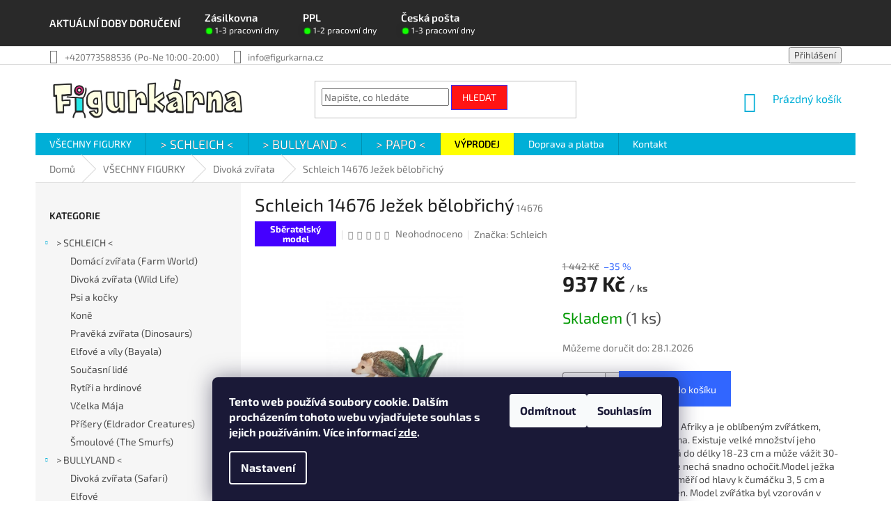

--- FILE ---
content_type: text/html; charset=utf-8
request_url: https://www.figurkarna.cz/divoka-zvirata/schleich-14676-jezek-belobrichy/
body_size: 24249
content:
<!doctype html><html lang="cs" dir="ltr" class="header-background-light external-fonts-loaded"><head><meta charset="utf-8" /><meta name="viewport" content="width=device-width,initial-scale=1" /><title>Schleich 14676 Ježek bělobřichý - Figurkárna.cz</title><link rel="preconnect" href="https://cdn.myshoptet.com" /><link rel="dns-prefetch" href="https://cdn.myshoptet.com" /><link rel="preload" href="https://cdn.myshoptet.com/prj/dist/master/cms/libs/jquery/jquery-1.11.3.min.js" as="script" /><link href="https://cdn.myshoptet.com/prj/dist/master/cms/templates/frontend_templates/shared/css/font-face/exo-2.css" rel="stylesheet"><link href="https://cdn.myshoptet.com/prj/dist/master/shop/dist/font-shoptet-11.css.62c94c7785ff2cea73b2.css" rel="stylesheet"><script>
dataLayer = [];
dataLayer.push({'shoptet' : {
    "pageId": 996,
    "pageType": "productDetail",
    "currency": "CZK",
    "currencyInfo": {
        "decimalSeparator": ",",
        "exchangeRate": 1,
        "priceDecimalPlaces": 2,
        "symbol": "K\u010d",
        "symbolLeft": 0,
        "thousandSeparator": " "
    },
    "language": "cs",
    "projectId": 392765,
    "product": {
        "id": 22098,
        "guid": "fac72960-2993-11eb-a4d4-0cc47a6b4bcc",
        "hasVariants": false,
        "codes": [
            {
                "code": 14676,
                "quantity": "1",
                "stocks": [
                    {
                        "id": "ext",
                        "quantity": "1"
                    }
                ]
            }
        ],
        "code": "14676",
        "name": "Schleich 14676 Je\u017eek b\u011blob\u0159ich\u00fd",
        "appendix": "",
        "weight": 0,
        "manufacturer": "Schleich",
        "manufacturerGuid": "1EF5333B1F6D65A0BD57DA0BA3DED3EE",
        "currentCategory": "V\u0160ECHNY FIGURKY | Divok\u00e1 zv\u00ed\u0159ata",
        "currentCategoryGuid": "35678e00-1ddc-11eb-aaaf-b8ca3a6063f8",
        "defaultCategory": "V\u0160ECHNY FIGURKY | Divok\u00e1 zv\u00ed\u0159ata",
        "defaultCategoryGuid": "35678e00-1ddc-11eb-aaaf-b8ca3a6063f8",
        "currency": "CZK",
        "priceWithVat": 937
    },
    "stocks": [
        {
            "id": "ext",
            "title": "Sklad",
            "isDeliveryPoint": 0,
            "visibleOnEshop": 1
        }
    ],
    "cartInfo": {
        "id": null,
        "freeShipping": false,
        "freeShippingFrom": 2000,
        "leftToFreeGift": {
            "formattedPrice": "0 K\u010d",
            "priceLeft": 0
        },
        "freeGift": false,
        "leftToFreeShipping": {
            "priceLeft": 2000,
            "dependOnRegion": 0,
            "formattedPrice": "2 000 K\u010d"
        },
        "discountCoupon": [],
        "getNoBillingShippingPrice": {
            "withoutVat": 0,
            "vat": 0,
            "withVat": 0
        },
        "cartItems": [],
        "taxMode": "ORDINARY"
    },
    "cart": [],
    "customer": {
        "priceRatio": 1,
        "priceListId": 1,
        "groupId": null,
        "registered": false,
        "mainAccount": false
    }
}});
dataLayer.push({'cookie_consent' : {
    "marketing": "denied",
    "analytics": "denied"
}});
document.addEventListener('DOMContentLoaded', function() {
    shoptet.consent.onAccept(function(agreements) {
        if (agreements.length == 0) {
            return;
        }
        dataLayer.push({
            'cookie_consent' : {
                'marketing' : (agreements.includes(shoptet.config.cookiesConsentOptPersonalisation)
                    ? 'granted' : 'denied'),
                'analytics': (agreements.includes(shoptet.config.cookiesConsentOptAnalytics)
                    ? 'granted' : 'denied')
            },
            'event': 'cookie_consent'
        });
    });
});
</script>
<meta property="og:type" content="website"><meta property="og:site_name" content="figurkarna.cz"><meta property="og:url" content="https://www.figurkarna.cz/divoka-zvirata/schleich-14676-jezek-belobrichy/"><meta property="og:title" content="Schleich 14676 Ježek bělobřichý - Figurkárna.cz"><meta name="author" content="Figurkárna.cz"><meta name="web_author" content="Shoptet.cz"><meta name="dcterms.rightsHolder" content="www.figurkarna.cz"><meta name="robots" content="index,follow"><meta property="og:image" content="https://cdn.myshoptet.com/usr/www.figurkarna.cz/user/shop/big/22098-1_22098-schleich-14676-jezek-belobrichy.jpg?6047e23a"><meta property="og:description" content="Schleich 14676 Ježek bělobřichý. Tento druh ježka pochází z Afriky a je oblíbeným zvířátkem,  které je možno chovat doma. Existuje velké množství jeho barevných variant. Vyrůstá do délky 18-23 cm a může vážit 30-70 dkg. Ježek bělobřichý se nechá snadno ochočit.Model ježka bělobřichého zn. Schleich měří od hlavy k…"><meta name="description" content="Schleich 14676 Ježek bělobřichý. Tento druh ježka pochází z Afriky a je oblíbeným zvířátkem,  které je možno chovat doma. Existuje velké množství jeho barevných variant. Vyrůstá do délky 18-23 cm a může vážit 30-70 dkg. Ježek bělobřichý se nechá snadno ochočit.Model ježka bělobřichého zn. Schleich měří od hlavy k…"><meta property="product:price:amount" content="937"><meta property="product:price:currency" content="CZK"><style>:root {--color-primary: #00afd7;--color-primary-h: 191;--color-primary-s: 100%;--color-primary-l: 42%;--color-primary-hover: #ff1414;--color-primary-hover-h: 0;--color-primary-hover-s: 100%;--color-primary-hover-l: 54%;--color-secondary: #3166ff;--color-secondary-h: 225;--color-secondary-s: 100%;--color-secondary-l: 60%;--color-secondary-hover: #ff1414;--color-secondary-hover-h: 0;--color-secondary-hover-s: 100%;--color-secondary-hover-l: 54%;--color-tertiary: #ff1414;--color-tertiary-h: 0;--color-tertiary-s: 100%;--color-tertiary-l: 54%;--color-tertiary-hover: #3531ff;--color-tertiary-hover-h: 241;--color-tertiary-hover-s: 100%;--color-tertiary-hover-l: 60%;--color-header-background: #ffffff;--template-font: "Exo 2";--template-headings-font: "Exo 2";--header-background-url: url("[data-uri]");--cookies-notice-background: #1A1937;--cookies-notice-color: #F8FAFB;--cookies-notice-button-hover: #f5f5f5;--cookies-notice-link-hover: #27263f;--templates-update-management-preview-mode-content: "Náhled aktualizací šablony je aktivní pro váš prohlížeč."}</style>
    
    <link href="https://cdn.myshoptet.com/prj/dist/master/shop/dist/main-11.less.5a24dcbbdabfd189c152.css" rel="stylesheet" />
            <link href="https://cdn.myshoptet.com/prj/dist/master/shop/dist/flags-extra-simple-11.less.1892d7dce1b8bc0e4bd2.css" rel="stylesheet" />
        
    <script>var shoptet = shoptet || {};</script>
    <script src="https://cdn.myshoptet.com/prj/dist/master/shop/dist/main-3g-header.js.05f199e7fd2450312de2.js"></script>
<!-- User include --><!-- service 1658(1243) html code header -->
<!-- applypark Doplněk Shoptet - Doby doručení v horní liště -->
<link href="https://applypark.myshoptet.com/user/documents/upload/cdn-applypark/doby-doruceni.css" rel="stylesheet">
<style>
@media (min-width:767px) {
.overall-wrapper {margin-top:68px;}
}
@media (max-width:767px) {
#header {margin-top:45px;}
.overall-wrapper {margin-top:69px;}

}
</style>

<!-- project html code header -->
<style>

/* SCHLEICH */
.menu-item-1109 a {
    /* --- BARVY --- */
    
       
    /* --- ÚPRAVY PÍSMA --- */
    font-size: 18px !important; /* Velikost písma (např. 1.1rem pro mírné zvětšení) */
    font-weight: 1000; !important; /* Tučnost písma (600, 700, 800...) */
    font-family: Exo 2, sans-serif !important; /* Druh písma */
    text-transform: uppercase !important; /* Převod na velká písmena */
    text-shadow: 0px 0px 0px rgba(0, 0, 0, 1); /* Stín písma (volitelné) */
}
.menu-item-1109 a:hover {
    background-color: #FFFFFF !important; /* Mírně světlejší modrá po najetí */
    color: #0096C7 !important; /* Např. Zlatavá barva písma po najetí */
}

/* BULLYLAND */
.menu-item-1145 a {
/* --- BARVY --- */

    
    /* --- ÚPRAVY PÍSMA --- */
    font-size: 18px !important; /* Velikost písma (např. 1.1rem pro mírné zvětšení) */
    font-weight: 1000; !important; /* Tučnost písma (600, 700, 800...) */
    font-family: Exo 2, sans-serif !important; /* Druh písma */
    text-transform: uppercase !important; /* Převod na velká písmena */
    text-shadow: 0px 0px 0px rgba(0, 0, 0, 1); /* Stín písma (volitelné) */
}

.menu-item-1145 a:hover {
    background-color: #FFFFFF !important; /* Mírně světlejší modrá po najetí */
    color: #0096C7 !important; /* Např. Zlatavá barva písma po najetí */
}

/* PAPO */
.menu-item-1175 a {
/* --- BARVY --- */

    
    /* --- ÚPRAVY PÍSMA --- */
    font-size: 18px !important; 
    font-weight: 1000; !important; 
    font-family: Exo 2, sans-serif !important; 
    text-transform: uppercase !important;
    text-shadow: 0px 0px 0px rgba(0, 0, 0, 1); 
}
.menu-item-1175 a:hover {
    background-color: #FFFFFF !important; 
    color: #0096C7 !important;
}


/* VÝPRODEJ */
.menu-item-1253 a {
    /* --- BARVY --- */
    background-color: #FFFF00 !important; /* Barva pozadí: žlutá */
    color: #000000 !important; /* Barva písma: černá */
    
    /* --- ÚPRAVY PÍSMA --- */
    font-size: 14px !important; /* Velikost písma (např. 1.1rem pro mírné zvětšení) */
    font-weight: 1000; !important; /* Tučnost písma (600, 700, 800...) */
    font-family: Exo 2, sans-serif !important; /* Druh písma */
    text-transform: uppercase !important; /* Převod na velká písmena */
    text-shadow: 0px 0px 0px rgba(0, 0, 0, 1); /* Stín písma (volitelné) */
}
.menu-item-1253 a:hover {
    background-color: #000000 !important; 
    color: #ffff00 !important;
}

/* SLEVA */
.menu-item- a {
    /* --- BARVY --- */
    background-color: #FF0000 !important; /* Barva pozadí: ČERVENÁ */
    color: #FFFFFF !important; /* Barva písma: BÍLÁ */
    
    /* --- ÚPRAVY PÍSMA --- */
    font-size: 14px !important; 
    font-weight: 1000; !important;
    font-family: Exo 2, sans-serif !important; 
    text-transform: uppercase !important; 
    text-shadow: 0px 0px 0px rgba(0, 0, 0, 1); 
}
.menu-item-1253 a:hover {
    background-color: #0096C7 !important; 
    color: #FFFFAA !important;
}

</style>

<style type="text/css">
.top-navigation-menu {
      display: none !important;
}
.flag.flag-discount {
      background-color: #ff0000;
}
</style>

<style type="text/css">
#footer .footer-rows .site-name {
      display: none;
}
#footer .custom-footer {
      padding-left: 0px !important;
}
</style>

<style>
@media screen and (min-width: 768px) {
.top-navigation-contacts .project-phone::after {
content: "(Po-Ne 10:00-20:00)";
font-weight: 400;
margin-left: 5px;
}
}
</style>


<!-- /User include --><link rel="shortcut icon" href="/favicon.ico" type="image/x-icon" /><link rel="canonical" href="https://www.figurkarna.cz/divoka-zvirata/schleich-14676-jezek-belobrichy/" />    <script>
        var _hwq = _hwq || [];
        _hwq.push(['setKey', '26F3F493693794067A25F4F9F825409C']);
        _hwq.push(['setTopPos', '150']);
        _hwq.push(['showWidget', '21']);
        (function() {
            var ho = document.createElement('script');
            ho.src = 'https://cz.im9.cz/direct/i/gjs.php?n=wdgt&sak=26F3F493693794067A25F4F9F825409C';
            var s = document.getElementsByTagName('script')[0]; s.parentNode.insertBefore(ho, s);
        })();
    </script>
    <!-- Global site tag (gtag.js) - Google Analytics -->
    <script async src="https://www.googletagmanager.com/gtag/js?id=UA-185465349-1"></script>
    <script>
        
        window.dataLayer = window.dataLayer || [];
        function gtag(){dataLayer.push(arguments);}
        

                    console.debug('default consent data');

            gtag('consent', 'default', {"ad_storage":"denied","analytics_storage":"denied","ad_user_data":"denied","ad_personalization":"denied","wait_for_update":500});
            dataLayer.push({
                'event': 'default_consent'
            });
        
        gtag('js', new Date());

                gtag('config', 'UA-185465349-1', { 'groups': "UA" });
        
        
        
        
        
        
        
        
                gtag('set', 'currency', 'CZK');

        gtag('event', 'view_item', {
            "send_to": "UA",
            "items": [
                {
                    "id": "14676",
                    "name": "Schleich 14676 Je\u017eek b\u011blob\u0159ich\u00fd",
                    "category": "V\u0160ECHNY FIGURKY \/ Divok\u00e1 zv\u00ed\u0159ata",
                                        "brand": "Schleich",
                                                            "price": 774.38
                }
            ]
        });
        
        
        
        
        
        
        
        
        
        
        
        
        document.addEventListener('DOMContentLoaded', function() {
            if (typeof shoptet.tracking !== 'undefined') {
                for (var id in shoptet.tracking.bannersList) {
                    gtag('event', 'view_promotion', {
                        "send_to": "UA",
                        "promotions": [
                            {
                                "id": shoptet.tracking.bannersList[id].id,
                                "name": shoptet.tracking.bannersList[id].name,
                                "position": shoptet.tracking.bannersList[id].position
                            }
                        ]
                    });
                }
            }

            shoptet.consent.onAccept(function(agreements) {
                if (agreements.length !== 0) {
                    console.debug('gtag consent accept');
                    var gtagConsentPayload =  {
                        'ad_storage': agreements.includes(shoptet.config.cookiesConsentOptPersonalisation)
                            ? 'granted' : 'denied',
                        'analytics_storage': agreements.includes(shoptet.config.cookiesConsentOptAnalytics)
                            ? 'granted' : 'denied',
                                                                                                'ad_user_data': agreements.includes(shoptet.config.cookiesConsentOptPersonalisation)
                            ? 'granted' : 'denied',
                        'ad_personalization': agreements.includes(shoptet.config.cookiesConsentOptPersonalisation)
                            ? 'granted' : 'denied',
                        };
                    console.debug('update consent data', gtagConsentPayload);
                    gtag('consent', 'update', gtagConsentPayload);
                    dataLayer.push(
                        { 'event': 'update_consent' }
                    );
                }
            });
        });
    </script>
<script>
    (function(t, r, a, c, k, i, n, g) { t['ROIDataObject'] = k;
    t[k]=t[k]||function(){ (t[k].q=t[k].q||[]).push(arguments) },t[k].c=i;n=r.createElement(a),
    g=r.getElementsByTagName(a)[0];n.async=1;n.src=c;g.parentNode.insertBefore(n,g)
    })(window, document, 'script', '//www.heureka.cz/ocm/sdk.js?source=shoptet&version=2&page=product_detail', 'heureka', 'cz');

    heureka('set_user_consent', 0);
</script>
</head><body class="desktop id-996 in-divoka-zvirata template-11 type-product type-detail multiple-columns-body columns-3 ums_forms_redesign--off ums_a11y_category_page--on ums_discussion_rating_forms--off ums_flags_display_unification--on ums_a11y_login--on mobile-header-version-0"><noscript>
    <style>
        #header {
            padding-top: 0;
            position: relative !important;
            top: 0;
        }
        .header-navigation {
            position: relative !important;
        }
        .overall-wrapper {
            margin: 0 !important;
        }
        body:not(.ready) {
            visibility: visible !important;
        }
    </style>
    <div class="no-javascript">
        <div class="no-javascript__title">Musíte změnit nastavení vašeho prohlížeče</div>
        <div class="no-javascript__text">Podívejte se na: <a href="https://www.google.com/support/bin/answer.py?answer=23852">Jak povolit JavaScript ve vašem prohlížeči</a>.</div>
        <div class="no-javascript__text">Pokud používáte software na blokování reklam, může být nutné povolit JavaScript z této stránky.</div>
        <div class="no-javascript__text">Děkujeme.</div>
    </div>
</noscript>

        <div id="fb-root"></div>
        <script>
            window.fbAsyncInit = function() {
                FB.init({
                    autoLogAppEvents : true,
                    xfbml            : true,
                    version          : 'v24.0'
                });
            };
        </script>
        <script async defer crossorigin="anonymous" src="https://connect.facebook.net/cs_CZ/sdk.js#xfbml=1&version=v24.0"></script>    <div class="siteCookies siteCookies--bottom siteCookies--dark js-siteCookies" role="dialog" data-testid="cookiesPopup" data-nosnippet>
        <div class="siteCookies__form">
            <div class="siteCookies__content">
                <div class="siteCookies__text">
                    <strong>Tento web používá soubory cookie. Dalším procházením tohoto webu vyjadřujete souhlas s jejich používáním. Více informací <a href="https://392765.myshoptet.com/podminky-ochrany-osobnich-udaju/" target="\">zde</a>.</strong>
                </div>
                <p class="siteCookies__links">
                    <button class="siteCookies__link js-cookies-settings" aria-label="Nastavení cookies" data-testid="cookiesSettings">Nastavení</button>
                </p>
            </div>
            <div class="siteCookies__buttonWrap">
                                    <button class="siteCookies__button js-cookiesConsentSubmit" value="reject" aria-label="Odmítnout cookies" data-testid="buttonCookiesReject">Odmítnout</button>
                                <button class="siteCookies__button js-cookiesConsentSubmit" value="all" aria-label="Přijmout cookies" data-testid="buttonCookiesAccept">Souhlasím</button>
            </div>
        </div>
        <script>
            document.addEventListener("DOMContentLoaded", () => {
                const siteCookies = document.querySelector('.js-siteCookies');
                document.addEventListener("scroll", shoptet.common.throttle(() => {
                    const st = document.documentElement.scrollTop;
                    if (st > 1) {
                        siteCookies.classList.add('siteCookies--scrolled');
                    } else {
                        siteCookies.classList.remove('siteCookies--scrolled');
                    }
                }, 100));
            });
        </script>
    </div>
<a href="#content" class="skip-link sr-only">Přejít na obsah</a><div class="overall-wrapper"><div class="user-action"><div class="container">
    <div class="user-action-in">
                    <div id="login" class="user-action-login popup-widget login-widget" role="dialog" aria-labelledby="loginHeading">
        <div class="popup-widget-inner">
                            <h2 id="loginHeading">Přihlášení k vašemu účtu</h2><div id="customerLogin"><form action="/action/Customer/Login/" method="post" id="formLoginIncluded" class="csrf-enabled formLogin" data-testid="formLogin"><input type="hidden" name="referer" value="" /><div class="form-group"><div class="input-wrapper email js-validated-element-wrapper no-label"><input type="email" name="email" class="form-control" autofocus placeholder="E-mailová adresa (např. jan@novak.cz)" data-testid="inputEmail" autocomplete="email" required /></div></div><div class="form-group"><div class="input-wrapper password js-validated-element-wrapper no-label"><input type="password" name="password" class="form-control" placeholder="Heslo" data-testid="inputPassword" autocomplete="current-password" required /><span class="no-display">Nemůžete vyplnit toto pole</span><input type="text" name="surname" value="" class="no-display" /></div></div><div class="form-group"><div class="login-wrapper"><button type="submit" class="btn btn-secondary btn-text btn-login" data-testid="buttonSubmit">Přihlásit se</button><div class="password-helper"><a href="/registrace/" data-testid="signup" rel="nofollow">Nová registrace</a><a href="/klient/zapomenute-heslo/" rel="nofollow">Zapomenuté heslo</a></div></div></div></form>
</div>                    </div>
    </div>

                            <div id="cart-widget" class="user-action-cart popup-widget cart-widget loader-wrapper" data-testid="popupCartWidget" role="dialog" aria-hidden="true">
    <div class="popup-widget-inner cart-widget-inner place-cart-here">
        <div class="loader-overlay">
            <div class="loader"></div>
        </div>
    </div>

    <div class="cart-widget-button">
        <a href="/kosik/" class="btn btn-conversion" id="continue-order-button" rel="nofollow" data-testid="buttonNextStep">Pokračovat do košíku</a>
    </div>
</div>
            </div>
</div>
</div><div class="top-navigation-bar" data-testid="topNavigationBar">

    <div class="container">

        <div class="top-navigation-contacts">
            <strong>Zákaznická podpora:</strong><a href="tel:+420773588536" class="project-phone" aria-label="Zavolat na +420773588536" data-testid="contactboxPhone"><span>+420773588536</span></a><a href="mailto:info@figurkarna.cz" class="project-email" data-testid="contactboxEmail"><span>info@figurkarna.cz</span></a>        </div>

                            <div class="top-navigation-menu">
                <div class="top-navigation-menu-trigger"></div>
                <ul class="top-navigation-bar-menu">
                                            <li class="top-navigation-menu-item-1067">
                            <a href="/clanky/platba-a-doprava/">Doprava a platba</a>
                        </li>
                                            <li class="top-navigation-menu-item-1229">
                            <a href="/clanky/vraceni-zbozi-do-30-dnu/">Vrácení zboží do 30 dnů</a>
                        </li>
                                            <li class="top-navigation-menu-item-1223">
                            <a href="/clanky/reklamace/">Reklamace</a>
                        </li>
                                            <li class="top-navigation-menu-item-39">
                            <a href="/clanky/obchodni-podminky/">Obchodní podmínky</a>
                        </li>
                                            <li class="top-navigation-menu-item-691">
                            <a href="/clanky/podminky-ochrany-osobnich-udaju/">Ochrana osobních údajů</a>
                        </li>
                                    </ul>
                <ul class="top-navigation-bar-menu-helper"></ul>
            </div>
        
        <div class="top-navigation-tools">
            <div class="responsive-tools">
                <a href="#" class="toggle-window" data-target="search" aria-label="Hledat" data-testid="linkSearchIcon"></a>
                                                            <a href="#" class="toggle-window" data-target="login"></a>
                                                    <a href="#" class="toggle-window" data-target="navigation" aria-label="Menu" data-testid="hamburgerMenu"></a>
            </div>
                        <button class="top-nav-button top-nav-button-login toggle-window" type="button" data-target="login" aria-haspopup="dialog" aria-controls="login" aria-expanded="false" data-testid="signin"><span>Přihlášení</span></button>        </div>

    </div>

</div>
<header id="header"><div class="container navigation-wrapper">
    <div class="header-top">
        <div class="site-name-wrapper">
            <div class="site-name"><a href="/" data-testid="linkWebsiteLogo"><img src="https://cdn.myshoptet.com/usr/www.figurkarna.cz/user/logos/logo_figurkarna_nove_3_png_000x000.png" alt="Figurkárna.cz" fetchpriority="low" /></a></div>        </div>
        <div class="search" itemscope itemtype="https://schema.org/WebSite">
            <meta itemprop="headline" content="Divoká zvířata"/><meta itemprop="url" content="https://www.figurkarna.cz"/><meta itemprop="text" content="Schleich 14676 Ježek bělobřichý. Tento druh ježka pochází z Afriky a je oblíbeným zvířátkem, které je možno chovat doma. Existuje velké množství jeho barevných variant. Vyrůstá do délky 18-23 cm a může vážit 30-70 dkg. Ježek bělobřichý se nechá snadno ochočit.Model ježka bělobřichého zn. Schleich měří od hlavy k..."/>            <form action="/action/ProductSearch/prepareString/" method="post"
    id="formSearchForm" class="search-form compact-form js-search-main"
    itemprop="potentialAction" itemscope itemtype="https://schema.org/SearchAction" data-testid="searchForm">
    <fieldset>
        <meta itemprop="target"
            content="https://www.figurkarna.cz/vyhledavani/?string={string}"/>
        <input type="hidden" name="language" value="cs"/>
        
            
<input
    type="search"
    name="string"
        class="query-input form-control search-input js-search-input"
    placeholder="Napište, co hledáte"
    autocomplete="off"
    required
    itemprop="query-input"
    aria-label="Vyhledávání"
    data-testid="searchInput"
>
            <button type="submit" class="btn btn-default" data-testid="searchBtn">Hledat</button>
        
    </fieldset>
</form>
        </div>
        <div class="navigation-buttons">
                
    <a href="/kosik/" class="btn btn-icon toggle-window cart-count" data-target="cart" data-hover="true" data-redirect="true" data-testid="headerCart" rel="nofollow" aria-haspopup="dialog" aria-expanded="false" aria-controls="cart-widget">
        
                <span class="sr-only">Nákupní košík</span>
        
            <span class="cart-price visible-lg-inline-block" data-testid="headerCartPrice">
                                    Prázdný košík                            </span>
        
    
            </a>
        </div>
    </div>
    <nav id="navigation" aria-label="Hlavní menu" data-collapsible="true"><div class="navigation-in menu"><ul class="menu-level-1" role="menubar" data-testid="headerMenuItems"><li class="menu-item-1062" role="none"><a href="/kategorie/vsechny-figurky/" data-testid="headerMenuItem" role="menuitem" aria-expanded="false"><b>VŠECHNY FIGURKY</b></a></li>
<li class="menu-item-1109" role="none"><a href="/kategorie/schleich-2/" data-testid="headerMenuItem" role="menuitem" aria-expanded="false"><b>&gt;  SCHLEICH &lt;</b></a></li>
<li class="menu-item-1145" role="none"><a href="/kategorie/bullyland/" data-testid="headerMenuItem" role="menuitem" aria-expanded="false"><b>&gt;    BULLYLAND    &lt;</b></a></li>
<li class="menu-item-1175" role="none"><a href="/kategorie/papo/" data-testid="headerMenuItem" role="menuitem" aria-expanded="false"><b>&gt; PAPO &lt;</b></a></li>
<li class="menu-item-1253" role="none"><a href="/kategorie/vyprodej/" data-testid="headerMenuItem" role="menuitem" aria-expanded="false"><b>VÝPRODEJ</b></a></li>
<li class="menu-item-1067" role="none"><a href="/clanky/platba-a-doprava/" data-testid="headerMenuItem" role="menuitem" aria-expanded="false"><b>Doprava a platba</b></a></li>
<li class="menu-item-1091" role="none"><a href="/clanky/kontakty/" data-testid="headerMenuItem" role="menuitem" aria-expanded="false"><b>Kontakt</b></a></li>
</ul></div><span class="navigation-close"></span></nav><div class="menu-helper" data-testid="hamburgerMenu"><span>Více</span></div>
</div></header><!-- / header -->


                    <div class="container breadcrumbs-wrapper">
            <div class="breadcrumbs" itemscope itemtype="https://schema.org/BreadcrumbList">
                                                                            <span id="navigation-first" data-basetitle="Figurkárna.cz" itemprop="itemListElement" itemscope itemtype="https://schema.org/ListItem">
                <a href="/" itemprop="item" ><span itemprop="name">Domů</span></a>
                <span class="navigation-bullet">/</span>
                <meta itemprop="position" content="1" />
            </span>
                                <span id="navigation-1" itemprop="itemListElement" itemscope itemtype="https://schema.org/ListItem">
                <a href="/kategorie/vsechny-figurky/" itemprop="item" data-testid="breadcrumbsSecondLevel"><span itemprop="name">VŠECHNY FIGURKY</span></a>
                <span class="navigation-bullet">/</span>
                <meta itemprop="position" content="2" />
            </span>
                                <span id="navigation-2" itemprop="itemListElement" itemscope itemtype="https://schema.org/ListItem">
                <a href="/kategorie/divoka-zvirata/" itemprop="item" data-testid="breadcrumbsSecondLevel"><span itemprop="name">Divoká zvířata</span></a>
                <span class="navigation-bullet">/</span>
                <meta itemprop="position" content="3" />
            </span>
                                            <span id="navigation-3" itemprop="itemListElement" itemscope itemtype="https://schema.org/ListItem" data-testid="breadcrumbsLastLevel">
                <meta itemprop="item" content="https://www.figurkarna.cz/divoka-zvirata/schleich-14676-jezek-belobrichy/" />
                <meta itemprop="position" content="4" />
                <span itemprop="name" data-title="Schleich 14676 Ježek bělobřichý">Schleich 14676 Ježek bělobřichý <span class="appendix"></span></span>
            </span>
            </div>
        </div>
    
<div id="content-wrapper" class="container content-wrapper">
    
    <div class="content-wrapper-in">
                                                <aside class="sidebar sidebar-left"  data-testid="sidebarMenu">
                                                                                                <div class="sidebar-inner">
                                                                                                        <div class="box box-bg-variant box-categories">    <div class="skip-link__wrapper">
        <span id="categories-start" class="skip-link__target js-skip-link__target sr-only" tabindex="-1">&nbsp;</span>
        <a href="#categories-end" class="skip-link skip-link--start sr-only js-skip-link--start">Přeskočit kategorie</a>
    </div>

<h4>Kategorie</h4>


<div id="categories"><div class="categories cat-01 expandable expanded" id="cat-1109"><div class="topic"><a href="/kategorie/schleich-2/">&gt;  SCHLEICH &lt;<span class="cat-trigger">&nbsp;</span></a></div>

                    <ul class=" expanded">
                                        <li >
                <a href="/kategorie/domaci-zvirata-2/">
                    Domácí zvířata (Farm World)
                                    </a>
                                                                </li>
                                <li >
                <a href="/kategorie/divoka-zvirata-2/">
                    Divoká zvířata (Wild Life)
                                    </a>
                                                                </li>
                                <li >
                <a href="/kategorie/psi-a-kocky-2/">
                    Psi a kočky
                                    </a>
                                                                </li>
                                <li >
                <a href="/kategorie/kone-2/">
                    Koně
                                    </a>
                                                                </li>
                                <li >
                <a href="/kategorie/praveka-zvirata--dinosaurs/">
                    Pravěká zvířata (Dinosaurs)
                                    </a>
                                                                </li>
                                <li >
                <a href="/kategorie/elfove-a-vily--bayala/">
                    Elfové a víly (Bayala)
                                    </a>
                                                                </li>
                                <li >
                <a href="/kategorie/soucasni-lide-2/">
                    Současní lidé
                                    </a>
                                                                </li>
                                <li >
                <a href="/kategorie/egyptane-a-rimane-2/">
                    Rytíři a hrdinové
                                    </a>
                                                                </li>
                                <li >
                <a href="/kategorie/vcelka-maja/">
                    Včelka Mája
                                    </a>
                                                                </li>
                                <li >
                <a href="/kategorie/prisery--elrador-creatures/">
                    Příšery (Eldrador Creatures)
                                    </a>
                                                                </li>
                                <li >
                <a href="/kategorie/smoulove-2/">
                    Šmoulové (The Smurfs)
                                    </a>
                                                                </li>
                </ul>
    </div><div class="categories cat-02 expandable expanded" id="cat-1145"><div class="topic"><a href="/kategorie/bullyland/">&gt;    BULLYLAND    &lt;<span class="cat-trigger">&nbsp;</span></a></div>

                    <ul class=" expanded">
                                        <li >
                <a href="/kategorie/divoka-zvirata--safari/">
                    Divoká zvířata (Safari)
                                    </a>
                                                                </li>
                                <li >
                <a href="/kategorie/elfove/">
                    Elfové
                                    </a>
                                                                </li>
                                <li >
                <a href="/kategorie/domaci-mazlici--pets/">
                    Domácí mazlíci (Pets)
                                    </a>
                                                                </li>
                                <li >
                <a href="/kategorie/kone--paddock/">
                    Koně (Paddock)
                                    </a>
                                                                </li>
                                <li >
                <a href="/kategorie/bojovnici/">
                    Bojovníci
                                    </a>
                                                                </li>
                                <li >
                <a href="/kategorie/disney/">
                    Disney
                                    </a>
                                                                </li>
                                <li >
                <a href="/kategorie/hello-kitty/">
                    Hello Kitty
                                    </a>
                                                                </li>
                </ul>
    </div><div class="categories cat-01 expandable expanded" id="cat-1175"><div class="topic"><a href="/kategorie/papo/">&gt; PAPO &lt;<span class="cat-trigger">&nbsp;</span></a></div>

                    <ul class=" expanded">
                                        <li >
                <a href="/kategorie/domaci-zvirata-3/">
                    Domácí zvířata
                                    </a>
                                                                </li>
                                <li >
                <a href="/kategorie/divoka-zvirata-3/">
                    Divoká zvířata
                                    </a>
                                                                </li>
                                <li >
                <a href="/kategorie/psi-a-kocky-3/">
                    Psi a kočky
                                    </a>
                                                                </li>
                                <li >
                <a href="/kategorie/praveka-zvirata-2/">
                    Pravěká zvířata
                                    </a>
                                                                </li>
                                <li >
                <a href="/kategorie/rytiri/">
                    Rytíři a bojovníci
                                    </a>
                                                                </li>
                                <li >
                <a href="/kategorie/rimane/">
                    Římané
                                    </a>
                                                                </li>
                                <li >
                <a href="/kategorie/egyptane/">
                    Egypťané
                                    </a>
                                                                </li>
                                <li >
                <a href="/kategorie/historicke-postavy/">
                    Historické postavy
                                    </a>
                                                                </li>
                                <li >
                <a href="/kategorie/pirati-a-mutatnti/">
                    Piráti a mutanti
                                    </a>
                                                                </li>
                                <li >
                <a href="/kategorie/pohadkove-postavy/">
                    Pohádkové postavy
                                    </a>
                                                                </li>
                                <li >
                <a href="/kategorie/draco/">
                    Draci
                                    </a>
                                                                </li>
                </ul>
    </div><div class="categories cat-02 expandable active expanded" id="cat-1062"><div class="topic child-active"><a href="/kategorie/vsechny-figurky/">VŠECHNY FIGURKY<span class="cat-trigger">&nbsp;</span></a></div>

                    <ul class=" active expanded">
                                        <li class="
                active                                                 ">
                <a href="/kategorie/divoka-zvirata/">
                    Divoká zvířata
                                    </a>
                                                                </li>
                                <li >
                <a href="/kategorie/domaci-zvirata/">
                    Domácí zvířata
                                    </a>
                                                                </li>
                                <li >
                <a href="/kategorie/psi-a-kocky/">
                    Psi a kočky
                                    </a>
                                                                </li>
                                <li >
                <a href="/kategorie/kone/">
                    Koně
                                    </a>
                                                                </li>
                                <li >
                <a href="/kategorie/praveka-zvirata/">
                    Pravěká zvířata
                                    </a>
                                                                </li>
                                <li >
                <a href="/kategorie/soucasni-lide/">
                    Současní lidé
                                    </a>
                                                                </li>
                                <li >
                <a href="/kategorie/egyptane-a-rimane/">
                    Egypťané a Římané
                                    </a>
                                                                </li>
                                <li >
                <a href="/kategorie/princezny-a-draci/">
                    Princezny a draci
                                    </a>
                                                                </li>
                                <li >
                <a href="/kategorie/rytiri-a-hrdinove/">
                    Rytíři a hrdinové
                                    </a>
                                                                </li>
                                <li >
                <a href="/kategorie/vily-a-elfove/">
                    Víly a elfové
                                    </a>
                                                                </li>
                                <li >
                <a href="/kategorie/disney-a-vcelka-maja/">
                    Disney a Včelka Mája
                                    </a>
                                                                </li>
                                <li >
                <a href="/kategorie/pirati-a-mutanti/">
                    Piráti a mutanti
                                    </a>
                                                                </li>
                                <li >
                <a href="/kategorie/smoulove/">
                    Šmoulové
                                    </a>
                                                                </li>
                </ul>
    </div><div class="categories cat-01 expanded" id="cat-1253"><div class="topic"><a href="/kategorie/vyprodej/">VÝPRODEJ<span class="cat-trigger">&nbsp;</span></a></div></div>        </div>

    <div class="skip-link__wrapper">
        <a href="#categories-start" class="skip-link skip-link--end sr-only js-skip-link--end" tabindex="-1" hidden>Přeskočit kategorie</a>
        <span id="categories-end" class="skip-link__target js-skip-link__target sr-only" tabindex="-1">&nbsp;</span>
    </div>
</div>
                                                                                                                                                                            <div class="box box-bg-default box-sm box-topProducts">        <div class="top-products-wrapper js-top10" >
        <h4><span>Top 7 produktů</span></h4>
        <ol class="top-products">
                            <li class="display-image">
                                            <a href="/kone/schleich-13813-haflinger-hrebec/" class="top-products-image">
                            <img src="data:image/svg+xml,%3Csvg%20width%3D%22100%22%20height%3D%22100%22%20xmlns%3D%22http%3A%2F%2Fwww.w3.org%2F2000%2Fsvg%22%3E%3C%2Fsvg%3E" alt="21477 schleich 13813 haflinger hrebec" width="100" height="100"  data-src="https://cdn.myshoptet.com/usr/www.figurkarna.cz/user/shop/related/21477-1_21477-schleich-13813-haflinger-hrebec.jpg?6047e22a" fetchpriority="low" />
                        </a>
                                        <a href="/kone/schleich-13813-haflinger-hrebec/" class="top-products-content">
                        <span class="top-products-name">  Schleich 13813 Haflinger hřebec</span>
                        
                                                        <strong>
                                156 Kč
                                
    
                            </strong>
                                                    
                    </a>
                </li>
                            <li class="display-image">
                                            <a href="/vsechny-figurky/schleich-14840-ptakopysk/" class="top-products-image">
                            <img src="data:image/svg+xml,%3Csvg%20width%3D%22100%22%20height%3D%22100%22%20xmlns%3D%22http%3A%2F%2Fwww.w3.org%2F2000%2Fsvg%22%3E%3C%2Fsvg%3E" alt="24554 schleich 14840 ptakopysk" width="100" height="100"  data-src="https://cdn.myshoptet.com/usr/www.figurkarna.cz/user/shop/related/24554-1_24554-schleich-14840-ptakopysk.jpg?6047e276" fetchpriority="low" />
                        </a>
                                        <a href="/vsechny-figurky/schleich-14840-ptakopysk/" class="top-products-content">
                        <span class="top-products-name">  Schleich 14840 Ptakopysk</span>
                        
                                                        <strong>
                                92 Kč
                                
    
                            </strong>
                                                    
                    </a>
                </li>
                            <li class="display-image">
                                            <a href="/vily-a-elfove/schleich-70570-morsky-jednorozec--kobyla-2018/" class="top-products-image">
                            <img src="data:image/svg+xml,%3Csvg%20width%3D%22100%22%20height%3D%22100%22%20xmlns%3D%22http%3A%2F%2Fwww.w3.org%2F2000%2Fsvg%22%3E%3C%2Fsvg%3E" alt="24336 schleich 70570 morsky jednorozec kobyla 2018" width="100" height="100"  data-src="https://cdn.myshoptet.com/usr/www.figurkarna.cz/user/shop/related/24336-1_24336-schleich-70570-morsky-jednorozec-kobyla-2018.jpg?6047e271" fetchpriority="low" />
                        </a>
                                        <a href="/vily-a-elfove/schleich-70570-morsky-jednorozec--kobyla-2018/" class="top-products-content">
                        <span class="top-products-name">  Schleich 70570 Mořský jednorožec, kobyla</span>
                        
                                                        <strong>
                                317 Kč
                                
    
                            </strong>
                                                    
                    </a>
                </li>
                            <li class="display-image">
                                            <a href="/kone/schleich-42434-ohrada-pro-kone-se-vstupni-branou-2018/" class="top-products-image">
                            <img src="data:image/svg+xml,%3Csvg%20width%3D%22100%22%20height%3D%22100%22%20xmlns%3D%22http%3A%2F%2Fwww.w3.org%2F2000%2Fsvg%22%3E%3C%2Fsvg%3E" alt="23655 schleich 42434 ohrada pro kone se vstupni branou 2018" width="100" height="100"  data-src="https://cdn.myshoptet.com/usr/www.figurkarna.cz/user/shop/related/23655-1_23655-schleich-42434-ohrada-pro-kone-se-vstupni-branou-2018.jpg?6047e262" fetchpriority="low" />
                        </a>
                                        <a href="/kone/schleich-42434-ohrada-pro-kone-se-vstupni-branou-2018/" class="top-products-content">
                        <span class="top-products-name">  Schleich 42434 Ohrada pro koně se vstupní branou</span>
                        
                                                        <strong>
                                474 Kč
                                
    
                            </strong>
                                                    
                    </a>
                </li>
                            <li class="display-image">
                                            <a href="/divoka-zvirata/schleich-14823-klokan-quokka/" class="top-products-image">
                            <img src="data:image/svg+xml,%3Csvg%20width%3D%22100%22%20height%3D%22100%22%20xmlns%3D%22http%3A%2F%2Fwww.w3.org%2F2000%2Fsvg%22%3E%3C%2Fsvg%3E" alt="22413 schleich 14823 klokan quokka" width="100" height="100"  data-src="https://cdn.myshoptet.com/usr/www.figurkarna.cz/user/shop/related/22413-1_22413-schleich-14823-klokan-quokka.jpg?6047e241" fetchpriority="low" />
                        </a>
                                        <a href="/divoka-zvirata/schleich-14823-klokan-quokka/" class="top-products-content">
                        <span class="top-products-name">  Schleich 14823 Klokan Quokka</span>
                        
                                                        <strong>
                                105 Kč
                                
    
                            </strong>
                                                    
                    </a>
                </li>
                            <li class="display-image">
                                            <a href="/kone/schleich-13810-clydesdalske-hribe/" class="top-products-image">
                            <img src="data:image/svg+xml,%3Csvg%20width%3D%22100%22%20height%3D%22100%22%20xmlns%3D%22http%3A%2F%2Fwww.w3.org%2F2000%2Fsvg%22%3E%3C%2Fsvg%3E" alt="21468 schleich 13810 clydesdalske hribe" width="100" height="100"  data-src="https://cdn.myshoptet.com/usr/www.figurkarna.cz/user/shop/related/21468-1_21468-schleich-13810-clydesdalske-hribe.jpg?6047e229" fetchpriority="low" />
                        </a>
                                        <a href="/kone/schleich-13810-clydesdalske-hribe/" class="top-products-content">
                        <span class="top-products-name">  Schleich 13810 Clydesdalské hříbě</span>
                        
                                                        <strong>
                                87 Kč
                                
    
                            </strong>
                                                    
                    </a>
                </li>
                            <li class="display-image">
                                            <a href="/kone/schleich-13794-hrebec-pinto/" class="top-products-image">
                            <img src="data:image/svg+xml,%3Csvg%20width%3D%22100%22%20height%3D%22100%22%20xmlns%3D%22http%3A%2F%2Fwww.w3.org%2F2000%2Fsvg%22%3E%3C%2Fsvg%3E" alt="21426 schleich 13794 hrebec pinto" width="100" height="100"  data-src="https://cdn.myshoptet.com/usr/www.figurkarna.cz/user/shop/related/21426-1_21426-schleich-13794-hrebec-pinto.jpg?6047e229" fetchpriority="low" />
                        </a>
                                        <a href="/kone/schleich-13794-hrebec-pinto/" class="top-products-content">
                        <span class="top-products-name">  Schleich 13794 Hřebec Pinto</span>
                        
                                                        <strong>
                                135 Kč
                                
    
                            </strong>
                                                    
                    </a>
                </li>
                    </ol>
    </div>
</div>
                                                                                                            <div class="box box-bg-variant box-sm box-login">    <h4><span>Přihlášení</span></h4>
            <form action="/action/Customer/Login/" method="post" id="formLogin" class="csrf-enabled formLogin" data-testid="formLogin"><input type="hidden" name="referer" value="" /><div class="form-group"><div class="input-wrapper email js-validated-element-wrapper no-label"><input type="email" name="email" class="form-control" placeholder="E-mailová adresa (např. jan@novak.cz)" data-testid="inputEmail" autocomplete="email" required /></div></div><div class="form-group"><div class="input-wrapper password js-validated-element-wrapper no-label"><input type="password" name="password" class="form-control" placeholder="Heslo" data-testid="inputPassword" autocomplete="current-password" required /><span class="no-display">Nemůžete vyplnit toto pole</span><input type="text" name="surname" value="" class="no-display" /></div></div><div class="form-group"><div class="login-wrapper"><button type="submit" class="btn btn-secondary btn-text btn-login" data-testid="buttonSubmit">Přihlásit se</button><div class="password-helper"><a href="/registrace/" data-testid="signup" rel="nofollow">Nová registrace</a><a href="/klient/zapomenute-heslo/" rel="nofollow">Zapomenuté heslo</a></div></div></div></form>
    </div>
                                                                    </div>
                                                            </aside>
                            <main id="content" class="content narrow">
                            
<div class="p-detail" itemscope itemtype="https://schema.org/Product">

    
    <meta itemprop="name" content="Schleich 14676 Ježek bělobřichý" />
    <meta itemprop="category" content="Úvodní stránka &gt; VŠECHNY FIGURKY &gt; Divoká zvířata &gt; Schleich 14676 Ježek bělobřichý" />
    <meta itemprop="url" content="https://www.figurkarna.cz/divoka-zvirata/schleich-14676-jezek-belobrichy/" />
    <meta itemprop="image" content="https://cdn.myshoptet.com/usr/www.figurkarna.cz/user/shop/big/22098-1_22098-schleich-14676-jezek-belobrichy.jpg?6047e23a" />
            <meta itemprop="description" content="Tento druh ježka pochází z Afriky a je oblíbeným zvířátkem,  které je možno chovat doma. Existuje velké množství jeho barevných variant. Vyrůstá do délky 18-23 cm a může vážit 30-70 dkg. Ježek bělobřichý se nechá snadno ochočit.Model ježka bělobřichého zn. Schleich měří od hlavy k čumáčku 3, 5 cm a keříček je k němu připevněn. Model zvířátka byl vzorován v roce 2011. Hračka pro děti od 3 let" />
                <span class="js-hidden" itemprop="manufacturer" itemscope itemtype="https://schema.org/Organization">
            <meta itemprop="name" content="Schleich" />
        </span>
        <span class="js-hidden" itemprop="brand" itemscope itemtype="https://schema.org/Brand">
            <meta itemprop="name" content="Schleich" />
        </span>
                            <meta itemprop="gtin13" content="4005086146761" />            
        <div class="p-detail-inner">

        <div class="p-detail-inner-header">
            <h1>
                  Schleich 14676 Ježek bělobřichý            </h1>

                <span class="p-code">
        <span class="p-code-label">Kód:</span>
                    <span>14676</span>
            </span>
        </div>

        <form action="/action/Cart/addCartItem/" method="post" id="product-detail-form" class="pr-action csrf-enabled" data-testid="formProduct">

            <meta itemprop="productID" content="22098" /><meta itemprop="identifier" content="fac72960-2993-11eb-a4d4-0cc47a6b4bcc" /><meta itemprop="sku" content="14676" /><span itemprop="offers" itemscope itemtype="https://schema.org/Offer"><link itemprop="availability" href="https://schema.org/InStock" /><meta itemprop="url" content="https://www.figurkarna.cz/divoka-zvirata/schleich-14676-jezek-belobrichy/" /><meta itemprop="price" content="937.00" /><meta itemprop="priceCurrency" content="CZK" /><link itemprop="itemCondition" href="https://schema.org/NewCondition" /></span><input type="hidden" name="productId" value="22098" /><input type="hidden" name="priceId" value="18348" /><input type="hidden" name="language" value="cs" />

            <div class="row product-top">

                <div class="col-xs-12">

                    <div class="p-detail-info">
                                                    
                <div class="flags flags-default flags-inline">            <span class="flag flag-custom2" style="background-color:#4400ff;">
            Sběratelský model
    </span>
        
                
    </div>
    

    
                        
                                    <div class="stars-wrapper">
            
<span class="stars star-list">
                                                <a class="star star-off show-tooltip show-ratings" title="    Hodnocení:
            Neohodnoceno    "
                   href="#ratingTab" data-toggle="tab" data-external="1" data-force-scroll="1"></a>
                    
                                                <a class="star star-off show-tooltip show-ratings" title="    Hodnocení:
            Neohodnoceno    "
                   href="#ratingTab" data-toggle="tab" data-external="1" data-force-scroll="1"></a>
                    
                                                <a class="star star-off show-tooltip show-ratings" title="    Hodnocení:
            Neohodnoceno    "
                   href="#ratingTab" data-toggle="tab" data-external="1" data-force-scroll="1"></a>
                    
                                                <a class="star star-off show-tooltip show-ratings" title="    Hodnocení:
            Neohodnoceno    "
                   href="#ratingTab" data-toggle="tab" data-external="1" data-force-scroll="1"></a>
                    
                                                <a class="star star-off show-tooltip show-ratings" title="    Hodnocení:
            Neohodnoceno    "
                   href="#ratingTab" data-toggle="tab" data-external="1" data-force-scroll="1"></a>
                    
    </span>
            <a class="stars-label" href="#ratingTab" data-toggle="tab" data-external="1" data-force-scroll="1">
                                Neohodnoceno                    </a>
        </div>
    
                                                    <div><a href="/znacka/schleich/" data-testid="productCardBrandName">Značka: <span>Schleich</span></a></div>
                        
                    </div>

                </div>

                <div class="col-xs-12 col-lg-6 p-image-wrapper">

                    
                    <div class="p-image" style="" data-testid="mainImage">

                        

    

    <div class="flags flags-extra">
      
                
                                                  
            <span class="flag flag-discount">
                                                                                <span class="price-save">
            
                        
                &ndash;35 %
        </span>
                                    </span>
              </div>

                        

<a href="https://cdn.myshoptet.com/usr/www.figurkarna.cz/user/shop/big/22098-1_22098-schleich-14676-jezek-belobrichy.jpg?6047e23a" class="p-main-image cloud-zoom cbox" data-href="https://cdn.myshoptet.com/usr/www.figurkarna.cz/user/shop/orig/22098-1_22098-schleich-14676-jezek-belobrichy.jpg?6047e23a"><img src="https://cdn.myshoptet.com/usr/www.figurkarna.cz/user/shop/big/22098-1_22098-schleich-14676-jezek-belobrichy.jpg?6047e23a" alt="22098 schleich 14676 jezek belobrichy" width="1024" height="768"  fetchpriority="high" />
</a>                    </div>

                    
                </div>

                <div class="col-xs-12 col-lg-6 p-info-wrapper">

                    
                    
                        <div class="p-final-price-wrapper">

                                <span class="price-standard">
                                            <span>1 442 Kč</span>
                        </span>
                                <span class="price-save">
            
                        
                &ndash;35 %
        </span>
                            <strong class="price-final" data-testid="productCardPrice">
            <span class="price-final-holder">
                937 Kč
    
    
        <span class="pr-list-unit">
            /&nbsp;ks
    </span>
        </span>
    </strong>
                                                            <span class="price-measure">
                    
                        </span>
                            

                        </div>

                    
                    
                                                                                    <div class="availability-value" title="Dostupnost">
                                    

    
    <span class="availability-label" style="color: #009901" data-testid="labelAvailability">
                    Skladem            </span>
        <span class="availability-amount" data-testid="numberAvailabilityAmount">(1&nbsp;ks)</span>

                                </div>
                                                    
                        <table class="detail-parameters">
                            <tbody>
                            
                            
                            
                                                            <tr>
                                    <th colspan="2">
                                        <span class="delivery-time-label">Můžeme doručit do:</span>
                                                                    <div class="delivery-time" data-testid="deliveryTime">
                <span>
            28.1.2026
        </span>
    </div>
                                                                                            </th>
                                </tr>
                                                                                    </tbody>
                        </table>

                                                                            
                            <div class="add-to-cart" data-testid="divAddToCart">
                
<span class="quantity">
    <span
        class="increase-tooltip js-increase-tooltip"
        data-trigger="manual"
        data-container="body"
        data-original-title="Není možné zakoupit více než 9999 ks."
        aria-hidden="true"
        role="tooltip"
        data-testid="tooltip">
    </span>

    <span
        class="decrease-tooltip js-decrease-tooltip"
        data-trigger="manual"
        data-container="body"
        data-original-title="Minimální množství, které lze zakoupit, je 1 ks."
        aria-hidden="true"
        role="tooltip"
        data-testid="tooltip">
    </span>
    <label>
        <input
            type="number"
            name="amount"
            value="1"
            class="amount"
            autocomplete="off"
            data-decimals="0"
                        step="1"
            min="1"
            max="9999"
            aria-label="Množství"
            data-testid="cartAmount"/>
    </label>

    <button
        class="increase"
        type="button"
        aria-label="Zvýšit množství o 1"
        data-testid="increase">
            <span class="increase__sign">&plus;</span>
    </button>

    <button
        class="decrease"
        type="button"
        aria-label="Snížit množství o 1"
        data-testid="decrease">
            <span class="decrease__sign">&minus;</span>
    </button>
</span>
                    
    <button type="submit" class="btn btn-lg btn-conversion add-to-cart-button" data-testid="buttonAddToCart" aria-label="Přidat do košíku Schleich 14676 Ježek bělobřichý">Přidat do košíku</button>

            </div>
                    
                    
                    

                                            <div class="p-short-description" data-testid="productCardShortDescr">
                            Tento druh ježka pochází z Afriky a je oblíbeným zvířátkem,  které je možno chovat doma. Existuje velké množství jeho barevných variant. Vyrůstá do délky 18-23 cm a může vážit 30-70 dkg. Ježek bělobřichý se nechá snadno ochočit.Model ježka bělobřichého zn. Schleich měří od hlavy k čumáčku 3, 5 cm a keříček je k němu připevněn. Model zvířátka byl vzorován v roce 2011. Hračka pro děti od 3 let
                        </div>
                    
                                            <p data-testid="productCardDescr">
                            <a href="#description" class="chevron-after chevron-down-after" data-toggle="tab" data-external="1" data-force-scroll="true">Detailní informace</a>
                        </p>
                    
                    <div class="social-buttons-wrapper">
                        <div class="link-icons" data-testid="productDetailActionIcons">
    <a href="#" class="link-icon print" title="Tisknout produkt"><span>Tisk</span></a>
    <a href="/divoka-zvirata/schleich-14676-jezek-belobrichy:dotaz/" class="link-icon chat" title="Mluvit s prodejcem" rel="nofollow"><span>Zeptat se</span></a>
                <a href="#" class="link-icon share js-share-buttons-trigger" title="Sdílet produkt"><span>Sdílet</span></a>
    </div>
                            <div class="social-buttons no-display">
                    <div class="twitter">
                <script>
        window.twttr = (function(d, s, id) {
            var js, fjs = d.getElementsByTagName(s)[0],
                t = window.twttr || {};
            if (d.getElementById(id)) return t;
            js = d.createElement(s);
            js.id = id;
            js.src = "https://platform.twitter.com/widgets.js";
            fjs.parentNode.insertBefore(js, fjs);
            t._e = [];
            t.ready = function(f) {
                t._e.push(f);
            };
            return t;
        }(document, "script", "twitter-wjs"));
        </script>

<a
    href="https://twitter.com/share"
    class="twitter-share-button"
        data-lang="cs"
    data-url="https://www.figurkarna.cz/divoka-zvirata/schleich-14676-jezek-belobrichy/"
>Tweet</a>

            </div>
                    <div class="facebook">
                <div
            data-layout="button"
        class="fb-share-button"
    >
</div>

            </div>
                                <div class="close-wrapper">
        <a href="#" class="close-after js-share-buttons-trigger" title="Sdílet produkt">Zavřít</a>
    </div>

            </div>
                    </div>

                    
                </div>

            </div>

        </form>
    </div>

    
        
    
        
    <div class="shp-tabs-wrapper p-detail-tabs-wrapper">
        <div class="row">
            <div class="col-sm-12 shp-tabs-row responsive-nav">
                <div class="shp-tabs-holder">
    <ul id="p-detail-tabs" class="shp-tabs p-detail-tabs visible-links" role="tablist">
                            <li class="shp-tab active" data-testid="tabDescription">
                <a href="#description" class="shp-tab-link" role="tab" data-toggle="tab">Popis</a>
            </li>
                                                                                                                 <li class="shp-tab" data-testid="tabRating">
                <a href="#ratingTab" class="shp-tab-link" role="tab" data-toggle="tab">Hodnocení</a>
            </li>
                                        <li class="shp-tab" data-testid="tabDiscussion">
                                <a href="#productDiscussion" class="shp-tab-link" role="tab" data-toggle="tab">Diskuze</a>
            </li>
                                        </ul>
</div>
            </div>
            <div class="col-sm-12 ">
                <div id="tab-content" class="tab-content">
                                                                                                            <div id="description" class="tab-pane fade in active" role="tabpanel">
        <div class="description-inner">
            <div class="basic-description">
                <h3>Detailní popis produktu</h3>
                                    Tento druh ježka pochází z Afriky a je oblíbeným zvířátkem,  které je možno chovat doma. Existuje velké množství jeho barevných variant. Vyrůstá do délky 18-23 cm a může vážit 30-70 dkg. Ježek bělobřichý se nechá snadno ochočit.Model ježka bělobřichého zn. Schleich měří od hlavy k čumáčku 3, 5 cm a keříček je k němu připevněn. Model zvířátka byl vzorován v roce 2011. Hračka pro děti od 3 let
                            </div>
            
            <div class="extended-description">
            <h3>Doplňkové parametry</h3>
            <table class="detail-parameters">
                <tbody>
                    <tr>
    <th>
        <span class="row-header-label">
            Kategorie<span class="row-header-label-colon">:</span>
        </span>
    </th>
    <td>
        <a href="/kategorie/divoka-zvirata/">Divoká zvířata</a>    </td>
</tr>
    <tr class="productEan">
      <th>
          <span class="row-header-label productEan__label">
              EAN<span class="row-header-label-colon">:</span>
          </span>
      </th>
      <td>
          <span class="productEan__value">4005086146761</span>
      </td>
  </tr>
                </tbody>
            </table>
        </div>
    
        </div>
    </div>
                                                                                                                                <div id="ratingTab" class="tab-pane fade" role="tabpanel" data-editorid="rating">
                                            <p data-testid="textCommentNotice">Buďte první, kdo napíše příspěvek k této položce. </p>
                                
            
                                            
<div id="ratingWrapper" class="rate-wrapper unveil-wrapper" data-parent-tab="ratingTab">
        <div class="rate-wrap row">
        <div class="rate-average-wrap col-xs-12 col-sm-6">
                                                                <div class="add-comment rate-form-trigger" data-unveil="rate-form" aria-expanded="false" aria-controls="rate-form" role="button">
                        <span class="link-like rating-icon" data-testid="buttonAddRating">Přidat hodnocení</span>
                    </div>
                                    </div>

        
    </div>
                            <div id="rate-form" class="vote-form js-hidden">
                            <form action="/action/ProductDetail/RateProduct/" method="post" id="formRating">
            <input type="hidden" name="productId" value="22098" />
            <input type="hidden" name="score" value="5" />
    
    
    <div class="row">
        <div class="form-group js-validated-element-wrapper col-xs-12 col-sm-6">
            <input type="text" name="fullName" value="" class="form-control col-xs-12" placeholder="Jméno" data-testid="inputFullName" />
                        <span class="no-display">Nevyplňujte toto pole:</span>
            <input type="text" name="surname" value="" class="no-display" />
        </div>
        <div class="form-group js-validated-element-wrapper col-xs-12 col-sm-6">
            <input type="email" name="email" value="" class="form-control col-xs-12" placeholder="E-mail" data-testid="inputEmail" />
        </div>
        <div class="col-xs-12">
            <div class="form-group js-validated-element-wrapper">
                <textarea name="description" class="form-control" rows="7" placeholder="Jak jste s produktem spokojeni?" data-testid="inputRatingDescription"></textarea>
            </div>
            <div class="form-group">
                <div class="star-wrap stars">
                                            <span class="star star-on" data-score="1"></span>
                                            <span class="star star-on" data-score="2"></span>
                                            <span class="star star-on" data-score="3"></span>
                                            <span class="star star-on" data-score="4"></span>
                                            <span class="star star-on current" data-score="5"></span>
                                    </div>
            </div>
                                <div class="form-group js-validated-element-wrapper consents consents-first">
            <input
                type="hidden"
                name="consents[]"
                id="ratingConsents34"
                value="34"
                                                        data-special-message="validatorConsent"
                            />
                                        <label for="ratingConsents34" class="whole-width">
                                        Vložením hodnocení souhlasíte s <a href="/podminky-ochrany-osobnich-udaju/" target="_blank" rel="noopener noreferrer">podmínkami ochrany osobních údajů</a>
                </label>
                    </div>
                            <div class="form-group">
                <input type="submit" value="Odeslat hodnocení" class="btn btn-sm btn-primary" data-testid="buttonSendRating" />
            </div>
        </div>
    </div>
</form>
                    </div>
    </div>

    </div>
                            <div id="productDiscussion" class="tab-pane fade" role="tabpanel" data-testid="areaDiscussion">
        <div id="discussionWrapper" class="discussion-wrapper unveil-wrapper" data-parent-tab="productDiscussion" data-testid="wrapperDiscussion">
                                    
    <div class="discussionContainer js-discussion-container" data-editorid="discussion">
                    <p data-testid="textCommentNotice">Buďte první, kdo napíše příspěvek k této položce. </p>
                                                        <div class="add-comment discussion-form-trigger" data-unveil="discussion-form" aria-expanded="false" aria-controls="discussion-form" role="button">
                <span class="link-like comment-icon" data-testid="buttonAddComment">Přidat komentář</span>
                        </div>
                        <div id="discussion-form" class="discussion-form vote-form js-hidden">
                            <form action="/action/ProductDiscussion/addPost/" method="post" id="formDiscussion" data-testid="formDiscussion">
    <input type="hidden" name="formId" value="9" />
    <input type="hidden" name="discussionEntityId" value="22098" />
            <div class="row">
        <div class="form-group col-xs-12 col-sm-6">
            <input type="text" name="fullName" value="" id="fullName" class="form-control" placeholder="Jméno" data-testid="inputUserName"/>
                        <span class="no-display">Nevyplňujte toto pole:</span>
            <input type="text" name="surname" value="" class="no-display" />
        </div>
        <div class="form-group js-validated-element-wrapper no-label col-xs-12 col-sm-6">
            <input type="email" name="email" value="" id="email" class="form-control js-validate-required" placeholder="E-mail" data-testid="inputEmail"/>
        </div>
        <div class="col-xs-12">
            <div class="form-group">
                <input type="text" name="title" id="title" class="form-control" placeholder="Název" data-testid="inputTitle" />
            </div>
            <div class="form-group no-label js-validated-element-wrapper">
                <textarea name="message" id="message" class="form-control js-validate-required" rows="7" placeholder="Komentář" data-testid="inputMessage"></textarea>
            </div>
                                <div class="form-group js-validated-element-wrapper consents consents-first">
            <input
                type="hidden"
                name="consents[]"
                id="discussionConsents37"
                value="37"
                                                        data-special-message="validatorConsent"
                            />
                                        <label for="discussionConsents37" class="whole-width">
                                        Vložením komentáře souhlasíte s <a href="/podminky-ochrany-osobnich-udaju/" target="_blank" rel="noopener noreferrer">podmínkami ochrany osobních údajů</a>
                </label>
                    </div>
                            <fieldset class="box box-sm box-bg-default">
    <h4>Bezpečnostní kontrola</h4>
    <div class="form-group captcha-image">
        <img src="[data-uri]" alt="" data-testid="imageCaptcha" width="150" height="40"  fetchpriority="low" />
    </div>
    <div class="form-group js-validated-element-wrapper smart-label-wrapper">
        <label for="captcha"><span class="required-asterisk">Opište text z obrázku</span></label>
        <input type="text" id="captcha" name="captcha" class="form-control js-validate js-validate-required">
    </div>
</fieldset>
            <div class="form-group">
                <input type="submit" value="Odeslat komentář" class="btn btn-sm btn-primary" data-testid="buttonSendComment" />
            </div>
        </div>
    </div>
</form>

                    </div>
                    </div>

        </div>
    </div>
                                                        </div>
            </div>
        </div>
    </div>

</div>
                    </main>
    </div>
    
            
    
</div>
        
        
                            <footer id="footer">
                    <h2 class="sr-only">Zápatí</h2>
                    
                                                                <div class="container footer-rows">
                            
    

<div class="site-name"><a href="/" data-testid="linkWebsiteLogo"><img src="data:image/svg+xml,%3Csvg%20width%3D%221%22%20height%3D%221%22%20xmlns%3D%22http%3A%2F%2Fwww.w3.org%2F2000%2Fsvg%22%3E%3C%2Fsvg%3E" alt="Figurkárna.cz" data-src="https://cdn.myshoptet.com/usr/www.figurkarna.cz/user/logos/logo_figurkarna_nove_3_png_000x000.png" fetchpriority="low" /></a></div>
<div class="custom-footer elements-3">
                    
                
        <div class="custom-footer__contact ">
                                                                                                            <h4><span>Kontakt</span></h4>


    <div class="contact-box no-image" data-testid="contactbox">
                            <strong data-testid="contactboxName">Figurkárna.cz</strong>
        
        <ul>
                            <li>
                    <span class="mail" data-testid="contactboxEmail">
                                                    <a href="mailto:info&#64;figurkarna.cz">info<!---->&#64;<!---->figurkarna.cz</a>
                                            </span>
                </li>
            
                            <li>
                    <span class="tel">
                                                                                <a href="tel:+420773588536" aria-label="Zavolat na +420773588536" data-testid="contactboxPhone">
                                +420773588536
                            </a>
                                            </span>
                </li>
            
            
            

                
                
                
                
                
                
                
            

        </ul>

    </div>


<script type="application/ld+json">
    {
        "@context" : "https://schema.org",
        "@type" : "Organization",
        "name" : "Figurkárna.cz",
        "url" : "https://www.figurkarna.cz",
                "employee" : "Figurkárna.cz",
                    "email" : "info@figurkarna.cz",
                            "telephone" : "+420773588536",
                                
                                                    "sameAs" : ["\", \"\", \""]
            }
</script>

                                                        </div>
                    
                
        <div class="custom-footer__articles ">
                                                                                                                        <h4><span>Vše o nákupu</span></h4>
    <ul>
                    <li><a href="/clanky/platba-a-doprava/">Doprava a platba</a></li>
                    <li><a href="/clanky/vraceni-zbozi-do-30-dnu/">Vrácení zboží do 30 dnů</a></li>
                    <li><a href="/clanky/reklamace/">Reklamace</a></li>
                    <li><a href="/clanky/obchodni-podminky/">Obchodní podmínky</a></li>
                    <li><a href="/clanky/podminky-ochrany-osobnich-udaju/">Ochrana osobních údajů</a></li>
            </ul>

                                                        </div>
                    
                
        <div class="custom-footer__banner3 ">
                            <div class="banner"><div class="banner-wrapper"></div></div>
                    </div>
    </div>
                        </div>
                                        
            
                    
                        <div class="container footer-bottom">
                            <span id="signature" style="display: inline-block !important; visibility: visible !important;"><a href="https://www.shoptet.cz/?utm_source=footer&utm_medium=link&utm_campaign=create_by_shoptet" class="image" target="_blank"><img src="data:image/svg+xml,%3Csvg%20width%3D%2217%22%20height%3D%2217%22%20xmlns%3D%22http%3A%2F%2Fwww.w3.org%2F2000%2Fsvg%22%3E%3C%2Fsvg%3E" data-src="https://cdn.myshoptet.com/prj/dist/master/cms/img/common/logo/shoptetLogo.svg" width="17" height="17" alt="Shoptet" class="vam" fetchpriority="low" /></a><a href="https://www.shoptet.cz/?utm_source=footer&utm_medium=link&utm_campaign=create_by_shoptet" class="title" target="_blank">Vytvořil Shoptet</a></span>
                            <span class="copyright" data-testid="textCopyright">
                                Copyright 2026 <strong>Figurkárna.cz</strong>. Všechna práva vyhrazena.                                                            </span>
                        </div>
                    
                    
                                            
                </footer>
                <!-- / footer -->
                    
        </div>
        <!-- / overall-wrapper -->

                    <script src="https://cdn.myshoptet.com/prj/dist/master/cms/libs/jquery/jquery-1.11.3.min.js"></script>
                <script>var shoptet = shoptet || {};shoptet.abilities = {"about":{"generation":3,"id":"11"},"config":{"category":{"product":{"image_size":"detail"}},"navigation_breakpoint":767,"number_of_active_related_products":4,"product_slider":{"autoplay":false,"autoplay_speed":3000,"loop":true,"navigation":true,"pagination":true,"shadow_size":0}},"elements":{"recapitulation_in_checkout":true},"feature":{"directional_thumbnails":false,"extended_ajax_cart":false,"extended_search_whisperer":false,"fixed_header":false,"images_in_menu":true,"product_slider":false,"simple_ajax_cart":true,"smart_labels":false,"tabs_accordion":false,"tabs_responsive":true,"top_navigation_menu":true,"user_action_fullscreen":false}};shoptet.design = {"template":{"name":"Classic","colorVariant":"11-one"},"layout":{"homepage":"catalog3","subPage":"catalog3","productDetail":"catalog3"},"colorScheme":{"conversionColor":"#3166ff","conversionColorHover":"#ff1414","color1":"#00afd7","color2":"#ff1414","color3":"#ff1414","color4":"#3531ff"},"fonts":{"heading":"Exo 2","text":"Exo 2"},"header":{"backgroundImage":"https:\/\/www.figurkarna.czdata:image\/gif;base64,R0lGODlhAQABAIAAAAAAAP\/\/\/yH5BAEAAAAALAAAAAABAAEAAAIBRAA7","image":null,"logo":"https:\/\/www.figurkarna.czuser\/logos\/logo_figurkarna_nove_3_png_000x000.png","color":"#ffffff"},"background":{"enabled":false,"color":null,"image":null}};shoptet.config = {};shoptet.events = {};shoptet.runtime = {};shoptet.content = shoptet.content || {};shoptet.updates = {};shoptet.messages = [];shoptet.messages['lightboxImg'] = "Obrázek";shoptet.messages['lightboxOf'] = "z";shoptet.messages['more'] = "Více";shoptet.messages['cancel'] = "Zrušit";shoptet.messages['removedItem'] = "Položka byla odstraněna z košíku.";shoptet.messages['discountCouponWarning'] = "Zapomněli jste uplatnit slevový kupón. Pro pokračování jej uplatněte pomocí tlačítka vedle vstupního pole, nebo jej smažte.";shoptet.messages['charsNeeded'] = "Prosím, použijte minimálně 3 znaky!";shoptet.messages['invalidCompanyId'] = "Neplané IČ, povoleny jsou pouze číslice";shoptet.messages['needHelp'] = "Potřebujete pomoc?";shoptet.messages['showContacts'] = "Zobrazit kontakty";shoptet.messages['hideContacts'] = "Skrýt kontakty";shoptet.messages['ajaxError'] = "Došlo k chybě; obnovte prosím stránku a zkuste to znovu.";shoptet.messages['variantWarning'] = "Zvolte prosím variantu produktu.";shoptet.messages['chooseVariant'] = "Zvolte variantu";shoptet.messages['unavailableVariant'] = "Tato varianta není dostupná a není možné ji objednat.";shoptet.messages['withVat'] = "včetně DPH";shoptet.messages['withoutVat'] = "bez DPH";shoptet.messages['toCart'] = "Do košíku";shoptet.messages['emptyCart'] = "Prázdný košík";shoptet.messages['change'] = "Změnit";shoptet.messages['chosenBranch'] = "Zvolená pobočka";shoptet.messages['validatorRequired'] = "Povinné pole";shoptet.messages['validatorEmail'] = "Prosím vložte platnou e-mailovou adresu";shoptet.messages['validatorUrl'] = "Prosím vložte platnou URL adresu";shoptet.messages['validatorDate'] = "Prosím vložte platné datum";shoptet.messages['validatorNumber'] = "Vložte číslo";shoptet.messages['validatorDigits'] = "Prosím vložte pouze číslice";shoptet.messages['validatorCheckbox'] = "Zadejte prosím všechna povinná pole";shoptet.messages['validatorConsent'] = "Bez souhlasu nelze odeslat.";shoptet.messages['validatorPassword'] = "Hesla se neshodují";shoptet.messages['validatorInvalidPhoneNumber'] = "Vyplňte prosím platné telefonní číslo bez předvolby.";shoptet.messages['validatorInvalidPhoneNumberSuggestedRegion'] = "Neplatné číslo — navržený region: %1";shoptet.messages['validatorInvalidCompanyId'] = "Neplatné IČ, musí být ve tvaru jako %1";shoptet.messages['validatorFullName'] = "Nezapomněli jste příjmení?";shoptet.messages['validatorHouseNumber'] = "Prosím zadejte správné číslo domu";shoptet.messages['validatorZipCode'] = "Zadané PSČ neodpovídá zvolené zemi";shoptet.messages['validatorShortPhoneNumber'] = "Telefonní číslo musí mít min. 8 znaků";shoptet.messages['choose-personal-collection'] = "Prosím vyberte místo doručení u osobního odběru, není zvoleno.";shoptet.messages['choose-external-shipping'] = "Upřesněte prosím vybraný způsob dopravy";shoptet.messages['choose-ceska-posta'] = "Pobočka České Pošty není určena, zvolte prosím některou";shoptet.messages['choose-hupostPostaPont'] = "Pobočka Maďarské pošty není vybrána, zvolte prosím nějakou";shoptet.messages['choose-postSk'] = "Pobočka Slovenské pošty není zvolena, vyberte prosím některou";shoptet.messages['choose-ulozenka'] = "Pobočka Uloženky nebyla zvolena, prosím vyberte některou";shoptet.messages['choose-zasilkovna'] = "Pobočka Zásilkovny nebyla zvolena, prosím vyberte některou";shoptet.messages['choose-ppl-cz'] = "Pobočka PPL ParcelShop nebyla vybrána, vyberte prosím jednu";shoptet.messages['choose-glsCz'] = "Pobočka GLS ParcelShop nebyla zvolena, prosím vyberte některou";shoptet.messages['choose-dpd-cz'] = "Ani jedna z poboček služby DPD Parcel Shop nebyla zvolená, prosím vyberte si jednu z možností.";shoptet.messages['watchdogType'] = "Je zapotřebí vybrat jednu z možností u sledování produktu.";shoptet.messages['watchdog-consent-required'] = "Musíte zaškrtnout všechny povinné souhlasy";shoptet.messages['watchdogEmailEmpty'] = "Prosím vyplňte e-mail";shoptet.messages['privacyPolicy'] = 'Musíte souhlasit s ochranou osobních údajů';shoptet.messages['amountChanged'] = '(množství bylo změněno)';shoptet.messages['unavailableCombination'] = 'Není k dispozici v této kombinaci';shoptet.messages['specifyShippingMethod'] = 'Upřesněte dopravu';shoptet.messages['PIScountryOptionMoreBanks'] = 'Možnost platby z %1 bank';shoptet.messages['PIScountryOptionOneBank'] = 'Možnost platby z 1 banky';shoptet.messages['PIScurrencyInfoCZK'] = 'V měně CZK lze zaplatit pouze prostřednictvím českých bank.';shoptet.messages['PIScurrencyInfoHUF'] = 'V měně HUF lze zaplatit pouze prostřednictvím maďarských bank.';shoptet.messages['validatorVatIdWaiting'] = "Ověřujeme";shoptet.messages['validatorVatIdValid'] = "Ověřeno";shoptet.messages['validatorVatIdInvalid'] = "DIČ se nepodařilo ověřit, i přesto můžete objednávku dokončit";shoptet.messages['validatorVatIdInvalidOrderForbid'] = "Zadané DIČ nelze nyní ověřit, protože služba ověřování je dočasně nedostupná. Zkuste opakovat zadání později, nebo DIČ vymažte s vaši objednávku dokončete v režimu OSS. Případně kontaktujte prodejce.";shoptet.messages['validatorVatIdInvalidOssRegime'] = "Zadané DIČ nemůže být ověřeno, protože služba ověřování je dočasně nedostupná. Vaše objednávka bude dokončena v režimu OSS. Případně kontaktujte prodejce.";shoptet.messages['previous'] = "Předchozí";shoptet.messages['next'] = "Následující";shoptet.messages['close'] = "Zavřít";shoptet.messages['imageWithoutAlt'] = "Tento obrázek nemá popisek";shoptet.messages['newQuantity'] = "Nové množství:";shoptet.messages['currentQuantity'] = "Aktuální množství:";shoptet.messages['quantityRange'] = "Prosím vložte číslo v rozmezí %1 a %2";shoptet.messages['skipped'] = "Přeskočeno";shoptet.messages.validator = {};shoptet.messages.validator.nameRequired = "Zadejte jméno a příjmení.";shoptet.messages.validator.emailRequired = "Zadejte e-mailovou adresu (např. jan.novak@example.com).";shoptet.messages.validator.phoneRequired = "Zadejte telefonní číslo.";shoptet.messages.validator.messageRequired = "Napište komentář.";shoptet.messages.validator.descriptionRequired = shoptet.messages.validator.messageRequired;shoptet.messages.validator.captchaRequired = "Vyplňte bezpečnostní kontrolu.";shoptet.messages.validator.consentsRequired = "Potvrďte svůj souhlas.";shoptet.messages.validator.scoreRequired = "Zadejte počet hvězdiček.";shoptet.messages.validator.passwordRequired = "Zadejte heslo, které bude obsahovat min. 4 znaky.";shoptet.messages.validator.passwordAgainRequired = shoptet.messages.validator.passwordRequired;shoptet.messages.validator.currentPasswordRequired = shoptet.messages.validator.passwordRequired;shoptet.messages.validator.birthdateRequired = "Zadejte datum narození.";shoptet.messages.validator.billFullNameRequired = "Zadejte jméno a příjmení.";shoptet.messages.validator.deliveryFullNameRequired = shoptet.messages.validator.billFullNameRequired;shoptet.messages.validator.billStreetRequired = "Zadejte název ulice.";shoptet.messages.validator.deliveryStreetRequired = shoptet.messages.validator.billStreetRequired;shoptet.messages.validator.billHouseNumberRequired = "Zadejte číslo domu.";shoptet.messages.validator.deliveryHouseNumberRequired = shoptet.messages.validator.billHouseNumberRequired;shoptet.messages.validator.billZipRequired = "Zadejte PSČ.";shoptet.messages.validator.deliveryZipRequired = shoptet.messages.validator.billZipRequired;shoptet.messages.validator.billCityRequired = "Zadejte název města.";shoptet.messages.validator.deliveryCityRequired = shoptet.messages.validator.billCityRequired;shoptet.messages.validator.companyIdRequired = "Zadejte IČ.";shoptet.messages.validator.vatIdRequired = "Zadejte DIČ.";shoptet.messages.validator.billCompanyRequired = "Zadejte název společnosti.";shoptet.messages['loading'] = "Načítám…";shoptet.messages['stillLoading'] = "Stále načítám…";shoptet.messages['loadingFailed'] = "Načtení se nezdařilo. Zkuste to znovu.";shoptet.messages['productsSorted'] = "Produkty seřazeny.";shoptet.messages['formLoadingFailed'] = "Formulář se nepodařilo načíst. Zkuste to prosím znovu.";shoptet.messages.moreInfo = "Více informací";shoptet.config.showAdvancedOrder = true;shoptet.config.orderingProcess = {active: false,step: false};shoptet.config.documentsRounding = '3';shoptet.config.documentPriceDecimalPlaces = '0';shoptet.config.thousandSeparator = ' ';shoptet.config.decSeparator = ',';shoptet.config.decPlaces = '2';shoptet.config.decPlacesSystemDefault = '2';shoptet.config.currencySymbol = 'Kč';shoptet.config.currencySymbolLeft = '0';shoptet.config.defaultVatIncluded = 1;shoptet.config.defaultProductMaxAmount = 9999;shoptet.config.inStockAvailabilityId = -1;shoptet.config.defaultProductMaxAmount = 9999;shoptet.config.inStockAvailabilityId = -1;shoptet.config.cartActionUrl = '/action/Cart';shoptet.config.advancedOrderUrl = '/action/Cart/GetExtendedOrder/';shoptet.config.cartContentUrl = '/action/Cart/GetCartContent/';shoptet.config.stockAmountUrl = '/action/ProductStockAmount/';shoptet.config.addToCartUrl = '/action/Cart/addCartItem/';shoptet.config.removeFromCartUrl = '/action/Cart/deleteCartItem/';shoptet.config.updateCartUrl = '/action/Cart/setCartItemAmount/';shoptet.config.addDiscountCouponUrl = '/action/Cart/addDiscountCoupon/';shoptet.config.setSelectedGiftUrl = '/action/Cart/setSelectedGift/';shoptet.config.rateProduct = '/action/ProductDetail/RateProduct/';shoptet.config.customerDataUrl = '/action/OrderingProcess/step2CustomerAjax/';shoptet.config.registerUrl = '/registrace/';shoptet.config.agreementCookieName = 'site-agreement';shoptet.config.cookiesConsentUrl = '/action/CustomerCookieConsent/';shoptet.config.cookiesConsentIsActive = 1;shoptet.config.cookiesConsentOptAnalytics = 'analytics';shoptet.config.cookiesConsentOptPersonalisation = 'personalisation';shoptet.config.cookiesConsentOptNone = 'none';shoptet.config.cookiesConsentRefuseDuration = 30;shoptet.config.cookiesConsentName = 'CookiesConsent';shoptet.config.agreementCookieExpire = 30;shoptet.config.cookiesConsentSettingsUrl = '/cookies-settings/';shoptet.config.fonts = {"google":{"attributes":"300,400,700,900:latin-ext","families":["Exo 2"],"urls":["https:\/\/cdn.myshoptet.com\/prj\/dist\/master\/cms\/templates\/frontend_templates\/shared\/css\/font-face\/exo-2.css"]},"custom":{"families":["shoptet"],"urls":["https:\/\/cdn.myshoptet.com\/prj\/dist\/master\/shop\/dist\/font-shoptet-11.css.62c94c7785ff2cea73b2.css"]}};shoptet.config.mobileHeaderVersion = '0';shoptet.config.fbCAPIEnabled = false;shoptet.config.fbPixelEnabled = false;shoptet.config.fbCAPIUrl = '/action/FacebookCAPI/';shoptet.content.regexp = /strana-[0-9]+[\/]/g;shoptet.content.colorboxHeader = '<div class="colorbox-html-content">';shoptet.content.colorboxFooter = '</div>';shoptet.customer = {};shoptet.csrf = shoptet.csrf || {};shoptet.csrf.token = 'csrf_AsGodyJd1ac640ef97c8fbd5';shoptet.csrf.invalidTokenModal = '<div><h2>Přihlaste se prosím znovu</h2><p>Omlouváme se, ale Váš CSRF token pravděpodobně vypršel. Abychom mohli udržet Vaši bezpečnost na co největší úrovni potřebujeme, abyste se znovu přihlásili.</p><p>Děkujeme za pochopení.</p><div><a href="/login/?backTo=%2Fdivoka-zvirata%2Fschleich-14676-jezek-belobrichy%2F">Přihlášení</a></div></div> ';shoptet.csrf.formsSelector = 'csrf-enabled';shoptet.csrf.submitListener = true;shoptet.csrf.validateURL = '/action/ValidateCSRFToken/Index/';shoptet.csrf.refreshURL = '/action/RefreshCSRFTokenNew/Index/';shoptet.csrf.enabled = true;shoptet.config.googleAnalytics ||= {};shoptet.config.googleAnalytics.isGa4Enabled = true;shoptet.config.googleAnalytics.route ||= {};shoptet.config.googleAnalytics.route.ua = "UA";shoptet.config.googleAnalytics.route.ga4 = "GA4";shoptet.config.ums_a11y_category_page = true;shoptet.config.discussion_rating_forms = false;shoptet.config.ums_forms_redesign = false;shoptet.config.showPriceWithoutVat = '';shoptet.config.ums_a11y_login = true;</script>
        
        
        
        

                    <script src="https://cdn.myshoptet.com/prj/dist/master/shop/dist/main-3g.js.d30081754cb01c7aa255.js"></script>
    <script src="https://cdn.myshoptet.com/prj/dist/master/cms/templates/frontend_templates/shared/js/jqueryui/i18n/datepicker-cs.js"></script>
        
<script>if (window.self !== window.top) {const script = document.createElement('script');script.type = 'module';script.src = "https://cdn.myshoptet.com/prj/dist/master/shop/dist/editorPreview.js.e7168e827271d1c16a1d.js";document.body.appendChild(script);}</script>                        
                                                    <!-- User include -->
        <div class="container">
            <!-- api 679(326) html code footer -->
<!-- Foxentry start -->
<script type="text/javascript" async>
  var Foxentry;
  (function () {
    var e = document.querySelector("script"), s = document.createElement('script');
    s.setAttribute('type', 'text/javascript');
    s.setAttribute('async', 'true');
    s.setAttribute('src', 'https://cdn.foxentry.cz/lib');
    e.parentNode.appendChild(s);
    s.onload = function(){ Foxentry = new FoxentryBase('YzMrmu6MpR'); }
  })();
</script>
<!-- Foxentry end -->
<!-- service 1658(1243) html code footer -->
<!-- applypark Doplněk Shoptet - Doby doručení v horní liště -->
<script>
    var _applypark = '392765';
    var _lang = 'cs';
    var _temp = 'Classic';
</script>
<script src="https://applypark.myshoptet.com/user/documents/upload/cdn-applypark/doby-doruceni.js?v=101761237" type="application/javascript" id="applypark" charset="UTF-8"></script>
<!--<script src="https://applypark.myshoptet.com/user/documents/upload/cdn-applypark/doby-doruceni-backup.js?v=1005" type="application/javascript" id="applypark" charset="UTF-8"></script>-->


        </div>
        <!-- /User include -->

        
        
        
        <div class="messages">
            
        </div>

        <div id="screen-reader-announcer" class="sr-only" aria-live="polite" aria-atomic="true"></div>

            <script id="trackingScript" data-products='{"products":{"18348":{"content_category":"VŠECHNY FIGURKY \/ Divoká zvířata","content_type":"product","content_name":"Schleich 14676 Ježek bělobřichý","base_name":"Schleich 14676 Ježek bělobřichý","variant":null,"manufacturer":"Schleich","content_ids":["14676"],"guid":"fac72960-2993-11eb-a4d4-0cc47a6b4bcc","visibility":1,"value":"937","valueWoVat":"774.38","facebookPixelVat":false,"currency":"CZK","base_id":22098,"category_path":["VŠECHNY FIGURKY","Divoká zvířata"]},"17727":{"content_category":"VŠECHNY FIGURKY \/ Divoká zvířata","content_type":"product","content_name":"Schleich 13813 Haflinger hřebec","base_name":"Schleich 13813 Haflinger hřebec","variant":null,"manufacturer":"Schleich","content_ids":["13813"],"guid":null,"visibility":1,"value":"156","valueWoVat":"128.93","facebookPixelVat":false,"currency":"CZK","base_id":21477,"category_path":["VŠECHNY FIGURKY","Koně"]},"20801":{"content_category":"VŠECHNY FIGURKY \/ Divoká zvířata","content_type":"product","content_name":"Schleich 14840 Ptakopysk","base_name":"Schleich 14840 Ptakopysk","variant":null,"manufacturer":"Schleich","content_ids":["14840"],"guid":null,"visibility":1,"value":"92","valueWoVat":"76.03","facebookPixelVat":false,"currency":"CZK","base_id":24554,"category_path":["VŠECHNY FIGURKY"]},"20586":{"content_category":"VŠECHNY FIGURKY \/ Divoká zvířata","content_type":"product","content_name":"Schleich 70570 Mořský jednorožec, kobyla","base_name":"Schleich 70570 Mořský jednorožec, kobyla","variant":null,"manufacturer":"Schleich","content_ids":["70570"],"guid":null,"visibility":1,"value":"317","valueWoVat":"261.98","facebookPixelVat":false,"currency":"CZK","base_id":24336,"category_path":["VŠECHNY FIGURKY","Víly a elfové"]},"19905":{"content_category":"VŠECHNY FIGURKY \/ Divoká zvířata","content_type":"product","content_name":"Schleich 42434 Ohrada pro koně se vstupní branou","base_name":"Schleich 42434 Ohrada pro koně se vstupní branou","variant":null,"manufacturer":"Schleich","content_ids":["42434"],"guid":null,"visibility":1,"value":"474","valueWoVat":"391.74","facebookPixelVat":false,"currency":"CZK","base_id":23655,"category_path":["VŠECHNY FIGURKY","Koně"]},"18663":{"content_category":"VŠECHNY FIGURKY \/ Divoká zvířata","content_type":"product","content_name":"Schleich 14823 Klokan Quokka","base_name":"Schleich 14823 Klokan Quokka","variant":null,"manufacturer":"Schleich","content_ids":["14823"],"guid":null,"visibility":1,"value":"105","valueWoVat":"86.78","facebookPixelVat":false,"currency":"CZK","base_id":22413,"category_path":["VŠECHNY FIGURKY","Divoká zvířata"]},"17718":{"content_category":"VŠECHNY FIGURKY \/ Divoká zvířata","content_type":"product","content_name":"Schleich 13810 Clydesdalské hříbě","base_name":"Schleich 13810 Clydesdalské hříbě","variant":null,"manufacturer":"Schleich","content_ids":["13810"],"guid":null,"visibility":1,"value":"87","valueWoVat":"71.9","facebookPixelVat":false,"currency":"CZK","base_id":21468,"category_path":["VŠECHNY FIGURKY","Koně"]},"17676":{"content_category":"VŠECHNY FIGURKY \/ Divoká zvířata","content_type":"product","content_name":"Schleich 13794 Hřebec Pinto","base_name":"Schleich 13794 Hřebec Pinto","variant":null,"manufacturer":"Schleich","content_ids":["13794"],"guid":null,"visibility":1,"value":"135","valueWoVat":"111.57","facebookPixelVat":false,"currency":"CZK","base_id":21426,"category_path":["VŠECHNY FIGURKY","Koně"]}},"banners":{},"lists":[{"id":"top10","name":"top10","price_ids":[17727,20801,20586,19905,18663,17718,17676],"isMainListing":false,"offset":0}]}'>
        if (typeof shoptet.tracking.processTrackingContainer === 'function') {
            shoptet.tracking.processTrackingContainer(
                document.getElementById('trackingScript').getAttribute('data-products')
            );
        } else {
            console.warn('Tracking script is not available.');
        }
    </script>
    </body>
</html>
